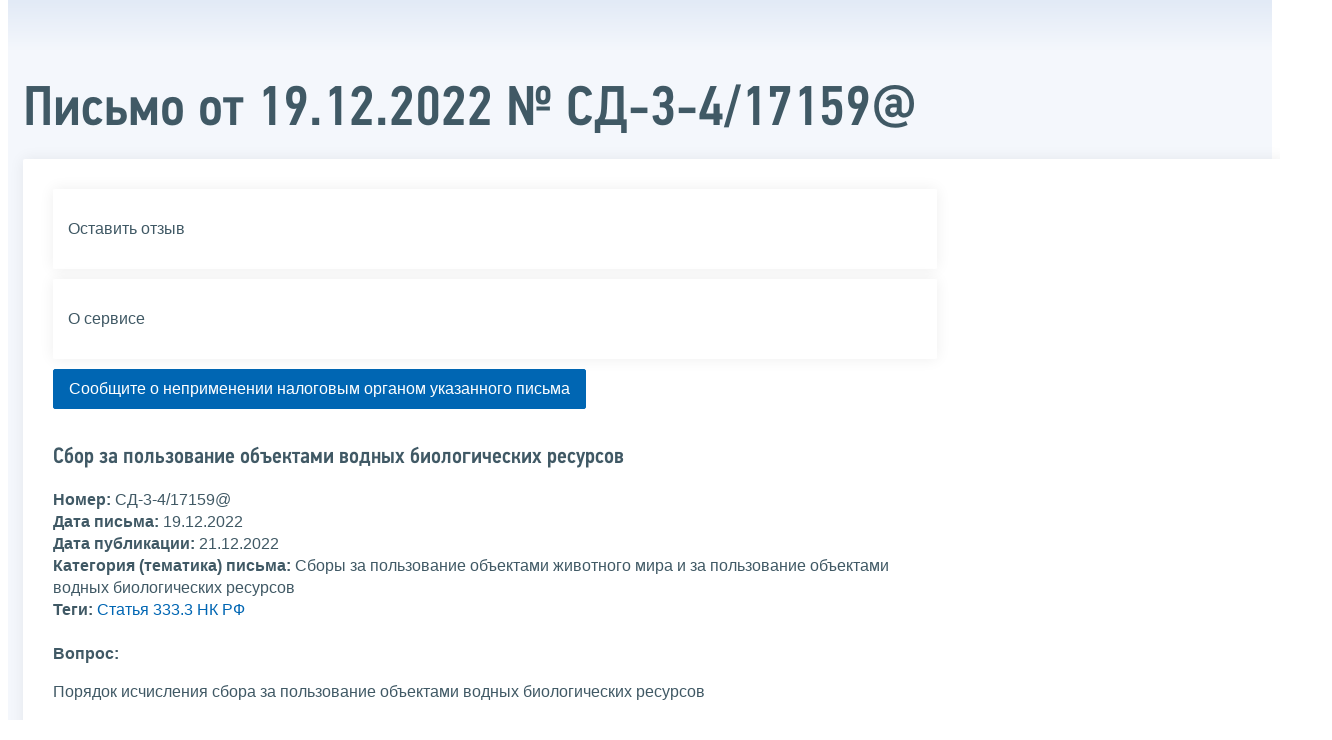

--- FILE ---
content_type: text/html; charset=utf-8
request_url: https://www.nalog.gov.ru/rn40/taxation/taxes/vbo/12971701/print/
body_size: 14688
content:


<!DOCTYPE html >
<html id="ctl00_MainHtml" lang="ru">
<head id="Head">
	<title>Сбор за пользование объектами водных биологических ресурсов |  ФНС России  | 40 Калужская область</title>
	<!-- META -->
	<meta charset="utf-8" />
	<meta content="width=device-width, initial-scale=1" name="viewport" />
	<meta name='description' content='Сбор за пользование объектами водных биологических ресурсов |  ФНС России  | 40 Калужская область' />
	<meta name='keywords' content='' />
	<meta name='designer' content='3209' />
	<meta name='category' content='14' />
	<meta name="yandex-verification" content="5eaacddeb71d2202" />
	<meta name="yandex-verification" content="a23d24abb844d62a" />

	

<!-- Main Icon -->
<link rel="shortcut icon" href="/css/ul2018/img/favicon.ico">

<!-- Global CSS -->
<link rel="stylesheet" type="text/css" href="https://data.nalog.ru/css/ul2018/vendor/slick.css?ver=2.0.0.19156">
<link rel="stylesheet" type="text/css" href="https://data.nalog.ru/css/ul2018/vendor/mediaelementplayer.min.css">
<link rel="stylesheet" type="text/css" href="https://data.nalog.ru/css/ul2018/vendor/jquery.formstyler.css?ver=2.0.0.19156">
<link rel="stylesheet" type="text/css" href="https://data.nalog.ru/css/ul2018/vendor/select2.min.css?ver=2.0.0.19156">
<link rel="stylesheet" type="text/css" href="https://data.nalog.ru/css/ul2018/vendor/magnific-popup.css?ver=2.0.0.19156">
<link rel="stylesheet" type="text/css" href="https://data.nalog.ru/css/ul2018/vendor/responsiveslides/responsiveslides.css?ver=2.0.0.19156">
<link rel="stylesheet" type="text/css" href="https://data.nalog.ru/css/ul2018/vendor/responsiveslides/themes.css?ver=2.0.0.19156">
<link rel="stylesheet" type="text/css" href="https://data.nalog.ru/css/ul2018/reset.css">
<link rel="stylesheet" type="text/css" href="/css/ul2018/style.css?ver=2.0.0.19156">
<link rel="stylesheet" type="text/css" href="https://data.nalog.ru/css/ul2018/style_me.css?ver=2.0.0.19156">
<link rel="stylesheet" type="text/css" href="https://data.nalog.ru/css/ul2018/media.css?ver=2.0.0.19156">
<link rel="stylesheet" type="text/css" href="https://data.nalog.ru/css/ul2018/HM/FNS-Hm.css?ver=2.0.0.19156">
<link rel="stylesheet" type="text/css" href="https://data.nalog.ru/css/ul2018/icon/style.css">
<link rel="stylesheet" type="text/css" href="https://data.nalog.ru/css/ul2018/vendor/tooltipster.bundle.css">
<link rel="stylesheet" type="text/css" href="https://data.nalog.ru/css/ul2018/vendor/datatables.min.css">
<link rel="stylesheet" type="text/css" href="https://data.nalog.ru/css/ul2018/version.css?ver=2.0.0.19156">


<link rel="stylesheet" type="text/css" href="https://data.nalog.ru/css/ul2018/vendor/ion.rangeSlider.css">
<link rel="stylesheet" type="text/css" href="https://data.nalog.ru/css/ul2018/vendor/ui.dynatree.css">
<!-- datepicker -->
<link rel="stylesheet" type="text/css" href="https://data.nalog.ru/css/ul2018/vendor/bootstrap-datetimepicker.min.css?ver=2.0.0.19156">
<link rel="stylesheet" type="text/css" href="https://data.nalog.ru/css/ul2018/vendor/bootstrap-icon.css?ver=2.0.0.19156">

<!-- Глобальные переменные JavaScript. Здесь не должно быть никакх функций. Все функции в /js/ul2018/script.js и /js/ul2018/script_me.js -->
<script>
	var ZoneID = "3249";
	var ZoneAlias = "rn40";
	var AssemblyVersion = "2.0.0.19156";
	var SvgFileUrl = "/css/";
</script>




<script src="https://data.nalog.ru/js/ul2018/vendor/jquery-3.1.1.min.js"></script>
<script src="https://data.nalog.ru/js/ul2018/vendor/slick.min.js" defer></script>
<script src="https://data.nalog.ru/js/ul2018/vendor/mediaelement-and-player.min.js" defer></script>
<script src="https://data.nalog.ru/js/ul2018/vendor/mediaelement-and-player.ru.js" defer></script>
<script src="https://data.nalog.ru/js/ul2018/vendor/jquery.formstyler.min.js" defer></script>
<script src="https://data.nalog.ru/js/ul2018/vendor/select2.full.min.js" defer></script>
<script src="https://data.nalog.ru/js/ul2018/vendor/timepan/script.js" defer></script>

<!-- datetimepicker -->
<script src="https://data.nalog.ru/js/ul2018/vendor/moment-with-locales.min.js" defer></script>
<script src="https://data.nalog.ru/js/ul2018/vendor/bootstrap.min.js" defer></script>
<script src="https://data.nalog.ru/js/ul2018/vendor/bootstrap-datetimepicker.min.js" defer></script>

<script src="https://data.nalog.ru/js/ul2018/vendor/jquery.cookie.js"></script>
<script src="https://data.nalog.ru/js/ul2018/vendor/jquery.magnific-popup.min.js" defer></script>
<script src="https://data.nalog.ru/js/ul2018/vendor/jquery.cascade.js" defer></script>
<script src="/js/ul2018/script.js?ver=2.0.0.19156"></script>
<script src="https://data.nalog.ru/js/ul2018/script_me.js?ver=2.0.0.19156" defer></script>


<script src="https://data.nalog.ru/js/ul2018/vendor/tooltipster.bundle.min.js" defer></script>
<script src="https://data.nalog.ru/js/ul2018/vendor/jquery.highlight.js?ver=2.0.0.19156" defer></script>

<script src="https://data.nalog.ru/js/ul2018/vendor/datatables.min.js" defer></script>

<script src="https://data.nalog.ru/js/ul2018/vendor/isotope.pkgd.min.js" defer></script>
<script src="https://data.nalog.ru/js/ul2018/vendor/responsiveslides.js" defer></script>



<script>
	$(document).ready(function ()
	{
		var e = document.createElement('script');
		e.async = true;
		e.setAttribute('src', 'https://chat-bot.nalog.ru/web-chat/chatsite/js/wa-min.js');
		document.body.appendChild(e);
	});
</script>


	<script> var mkgu_widget_param = { au: '10003716308', private_block: 1 };</script>
	<script src="https://vashkontrol.ru/widget/mkgu_widget.js" async></script>

<style>
.popup-widget--show {
  z-index: 2147483647 !important;
}
</style>	

	<script>
        document.addEventListener('DOMContentLoaded', function () {
            let widgetRendered = false;

            document.getElementById('mkgu-widget').addEventListener('click', function (e) {
                e.preventDefault();

                if (!widgetRendered) {
                    // Создаём HTML виджета вручную (как в оригинальном render_html)
                    const widgetHTML = `        
          <div class="popup-widget js-popup-widget">
            <div class="popup-widget__container">
              <button class="popup-widget__btn-close js-btn-close">
                <i class="close-icon"></i>
              </button>
              <div class="popup-widget__cont">
                   <div class="popup-widget__desc">Для того, чтобы оценить услугу, перейдите на сайт Ваш контроль и авторизуйтесь с помощью сервиса госуслуги</div>
                    <a href="${window.mkgu_w.page_url}" target="_blank" rel="nofollow">
                     <button class="popup-widget__btn-go">Перейти на сайт</button>
              </a>
              </div>
             
            </div>
          </div>
          <div class="popup-widget-wrapper js-wrapper"></div>
        `;

                    // Вставляем в начало body
                    document.body.insertAdjacentHTML('afterbegin', widgetHTML);

                    // Находим свежесозданные элементы
                    const popupWidget = document.querySelector('.js-popup-widget');
                    const popupWrapper = document.querySelector('.js-wrapper');
                    const btnClose = document.querySelector('.js-btn-close');

                    // Показываем
                    popupWidget.classList.add('popup-widget--show');
                    popupWrapper.classList.add('popup-widget-wrapper--show');

                    // Обработчики
                    const hidePopup = () => {
                        popupWidget.classList.remove('popup-widget--show');
                        popupWrapper.classList.remove('popup-widget-wrapper--show');
                    };

                    if (btnClose) {
                        btnClose.addEventListener('click', hidePopup);
                    }

                    popupWidget.addEventListener('click', (e) => {
                        if (e.target.classList.contains('js-popup-widget')) {
                            hidePopup();
                        }
                    });

                    window.addEventListener('keydown', (e) => {
                        if (e.key === 'Escape') hidePopup();
                    });

                    widgetRendered = true;
                } else {
                    // Если уже создан — просто показываем
                    const popupWidget = document.querySelector('.js-popup-widget');
                    const popupWrapper = document.querySelector('.js-wrapper');
                    if (popupWidget && popupWrapper) {
                        popupWidget.classList.add('popup-widget--show');
                        popupWrapper.classList.add('popup-widget-wrapper--show');
                    }
                }
            });
        });
    </script>

	<!--
<script>

	_govWidget = {
		cssOrigin: '//gosbar.gosuslugi.ru',
		catalogOrigin: '//gosbar.gosuslugi.ru',

		disableSearch: true,
		cssTheme: 'gray',
		marginTop: 0,
		paddingTop: 0
	}

</script>

		





	<!-- For Print Version -->
	
<meta name="robots" content="noindex, nofollow" />

<style>body {background: none!important}</style>


</head>
<body  onload='window.print();' >




	<div class="totop"></div>
	

<div id="main_div_svg_templates" style="display:none"></div>

<script>
	window.addEventListener("load", function ()
	{
		fetch("/css/ul2018/icon/templates.svg")
			.then((response) => response.text())
			.then((html) =>
			{
				document.getElementById("main_div_svg_templates").innerHTML = html;
			})
			.catch((error) =>
			{
				console.warn(error);
			});
	});
</script>


	<form method="post" action="./" onsubmit="javascript:return WebForm_OnSubmit();" id="MainForm" enctype="multipart/form-data" class="main-form">
<div class="aspNetHidden">
<input type="hidden" name="__EVENTTARGET" id="__EVENTTARGET" value="" />
<input type="hidden" name="__EVENTARGUMENT" id="__EVENTARGUMENT" value="" />
<input type="hidden" name="__VIEWSTATE" id="__VIEWSTATE" value="0A4zbS2Kjy9h1QD6B1BnkoRO2ZrLygHxyScr9pjBjsPW4My6y4+aJn2c4klMfYD7EoJu7w==" />
</div>

<script type="text/javascript">
//<![CDATA[
var theForm = document.forms['MainForm'];
if (!theForm) {
    theForm = document.MainForm;
}
function __doPostBack(eventTarget, eventArgument) {
    if (!theForm.onsubmit || (theForm.onsubmit() != false)) {
        theForm.__EVENTTARGET.value = eventTarget;
        theForm.__EVENTARGUMENT.value = eventArgument;
        theForm.submit();
    }
}
//]]>
</script>


<script src="/WebResource.axd?d=pynGkmcFUV13He1Qd6_TZLpaYqpqUoFKDn4cBlT5cYt0xzGM4gs4r_HAwKgGH8tmNQOZCA2&amp;t=637729728413207958" type="text/javascript"></script>


<script src="/WebResource.axd?d=x2nkrMJGXkMELz33nwnakIXiUOggXozgf13-1XZLCcqR7hmSsoGM1ZKpQfcVSXGXNtmOhdgmNwwzphG6v0qXeCckrWo1&amp;t=637729728413207958" type="text/javascript"></script>
<script type="text/javascript">
//<![CDATA[
function WebForm_OnSubmit() {
if (typeof(ValidatorOnSubmit) == "function" && ValidatorOnSubmit() == false) return false;
return true;
}
//]]>
</script>

<div class="aspNetHidden">

	<input type="hidden" name="__VIEWSTATEGENERATOR" id="__VIEWSTATEGENERATOR" value="112E02C5" />
</div>
		<div class="wrap-all">
			<div class="wrap-content">
				

<div class="wrapper wrapper_blue-light ">
	<div class="page-title  page-title_grad "   >
		<div class="content">
			<h1 id="ctl00_ctl00_ctl00_td_title">Письмо от 19.12.2022 № СД-3-4/17159@ </h1>
		</div>
	</div>
	<div class="content  ">
		
		<div class="page  ">
			<div class="page__bg  page__bg_white ">
				<div id="divSecondPageColumns" class="page-content ">
					<div class="page-content__left mobile-aside hidden">
						
					</div>
					<div class="page-content__center ">
						

<!-- NalogAboutView -->
<style type="text/css">
    .ui-button {
        margin-left: -1px;
    }

    .ui-button-icon-only .ui-button-text {
        padding: 0.35em;
    }

    .ui-autocomplete-input {
        margin: 3px;
        padding: 0.48em 0 0.47em 0.45em;
        width: 500px;
    }

    .gray {
        background: #fbfbfb;
        -webkit-tap-highlight-color: rgba(0,0,0,0);
        -webkit-tap-highlight-color: transparent;
    }

    .mb-2 {
        margin-bottom: 0.5rem;
    }

    .mb-4 {
        margin-bottom: 1rem;
    }

    #userForm {
        padding-top: 20px;
    }
</style>

<div class="div_move_to_right">
    <a href="/rn40/service/opinion/?id=2656" class="link-block">
        <span class="link-block__content">Оставить отзыв
        </span>
    </a>


    <a href="/rn40/about_fts/about_nalog/nalog_c_about/" class="link-block">
        <span class="link-block__content">О сервисе
        </span>
    </a>
</div>

<button id="aFormStep" class="blue_button mb-4">Сообщите о неприменении налоговым органом указанного письма</button>

<span class="item_region" style="display: none">40 Калужская область<br />
</span>

<p class="bigger">Сбор за пользование объектами водных биологических ресурсов</p>

<!-- box -->
<div class="text_block">
    <strong>Номер: </strong>СД-3-4/17159@ <br />
    <strong>Дата письма: </strong>19.12.2022<br />
    <strong>Дата публикации: </strong>21.12.2022<br/>
    
    <strong>Категория (тематика) письма: </strong>Сборы за пользование объектами животного мира и за пользование объектами водных биологических ресурсов<br />
    <strong>Теги: </strong>
    <a target ="_blank" href="http://nalog.garant.ru/fns/nk/23ea44f688a69bc1f16b892b6d10e2b9/">Статья 333.3 НК РФ</a>
    <br/>
    <p style="display: none; color: Red;">
        
    </p>
    <br />
    <strong>Вопрос: </strong><p>Порядок исчисления сбора за пользование объектами водных биологических ресурсов</p><br />
    <br />

    <strong>Ответ: </strong>
    <br />
    <div><div class="download">
<div class="dl_item">
<div><a href="https://www.nalog.gov.ru/html/sites/www.new.nalog.ru/docs/about_fts/sd317159_1912.pdf">Полный текст письма</a><br />
<span class="gray caps file_pdf">pdf (304 KB)</span>
</div>
<div><a href="https://www.nalog.gov.ru/html/sites/www.new.nalog.ru/docs/about_fts/sd317159_1912.pdf" class="blue_button" download="">Загрузить</a></div>
</div>
</div></div>
</div>


<!-- Обращение -->



<script type="text/javascript">

    // Объекты для селектов направления обращения
    var divs = {};
    var cntrs = {};
    var vls = {};
    var vreqs = {};

    // Отрисовываем контролы только при переключении селекта Направление
    function draw_controls() {
        switch (vreqs.direction) {
            // Режим по умолчанию либо ЦА
            case "0":
                // Скрываем блоки контроллов
                divs.hide([divs.$tr_ufns, divs.$tr_ifns, divs.$tr_mi, divs.$tr_mri]);
                // Cбрасываем значения контроллов
                cntrs.reset([cntrs.$ddl_ufns, cntrs.$ddl_ifns, cntrs.$ddl_mi, cntrs.$ddl_mri]);
                // Отключаем валидаторы
                vls.disable([vls.$rfv_ddl_ufns, vls.$rfv_ddl_ifns, vls.$rfv_ddl_mi, vls.$rfv_ddl_mri]);
                break;
            // Режим Территориальный налоговый орган
            case "tno":
                // Показываем блоки контроллов
                divs.show([divs.$tr_ufns]);
                // Скрываем блоки контроллов
                divs.hide([divs.$tr_ifns, divs.$tr_mi, divs.$tr_mri]);
                // Cбрасываем значения контроллов
                cntrs.reset([cntrs.$ddl_ufns, cntrs.$ddl_ifns, cntrs.$ddl_mi, cntrs.$ddl_mri]);
                // Сперва отключаем валидаторы
                vls.disable([vls.$rfv_ddl_ifns, vls.$rfv_ddl_mi, vls.$rfv_ddl_mri]);
                // Включаем валидаторы
                vls.enable([vls.$rfv_ddl_ufns]);
                break;
            // Режим Специализированная инспекция
            case "sifns":
                // Показываем блоки контроллов
                divs.show([divs.$tr_mi]);
                // Скрываем блоки контроллов
                divs.hide([divs.$tr_ufns, divs.$tr_ifns, divs.$tr_mri]);
                // Cбрасываем значения контроллов
                cntrs.reset([cntrs.$ddl_ufns, cntrs.$ddl_ifns, cntrs.$ddl_mi, cntrs.$ddl_mri]);
                // Сперва отключаем валидаторы
                vls.disable([vls.$rfv_ddl_ufns, vls.$rfv_ddl_ifns, vls.$rfv_ddl_mi, vls.$rfv_ddl_mri]);
                // Включаем валидаторы
                vls.enable([vls.$rfv_ddl_mi]);

                // Отображаем все МИ
                cntrs.getList(cntrs.$ddl_mi, 0, 'miall').then((response) => {
                    cntrs.$ddl_mi.append(new Option('--Выберите МИ--', "0", true, true));
                    response.forEach(function (o) {
                        cntrs.$ddl_mi.append(new Option(o.Text, o.Value, false, false));
                    }); // Если инспекций нет, то отображаем МИ ФО

                }, (error) => {
                    cntrs.$ddl_mi.append(new Option('Ошибка загрузки инспекций', "0"));
                });
                break;
            // Режим МРИ
            case "mri":
                // Показываем блоки контроллов
                divs.show([divs.$tr_mri]);
                // Скрываем блоки контроллов
                divs.hide([divs.$tr_ufns, divs.$tr_ifns]);

                // Cбрасываем значения контроллов
                cntrs.reset([cntrs.$ddl_ufns, cntrs.$ddl_ifns]);

                // Сперва отключаем валидаторы
                vls.disable([vls.$rfv_ddl_ufns, vls.$rfv_ddl_ifns]);
                // Включаем валидаторы
                vls.enable([vls.$rfv_ddl_mri]);
                break;
        }
    }

    $(document).ready(function () {
        // Дивы контролов
        divs = {
            $tr_ufns: $("#ctl00_ctl00_ctl01_tr_ufns"),
            $tr_ifns: $("#ctl00_ctl00_ctl01_tr_ifns"),
            $tr_mi: $("#ctl00_ctl00_ctl01_tr_mi"),
            $tr_mri: $("#ctl00_ctl00_ctl01_tr_mri"),

            // Отображает блоки
            show: function ($divs) {
                $divs.forEach(function ($d) {
                    $d.css("display", "block");
                })
            },

            // Скрывает блоки
            hide: function ($divs) {
                $divs.forEach(function ($d) {
                    $d.css("display", "none");
                })
            }
        };

        // Контролы селекты
        cntrs = {
            $ddl_Direction: $("#ctl00_ctl00_ctl01_ddl_Direction"),
            $ddl_ufns: $("#ctl00_ctl00_ctl01_ddl_ufns"),
            $ddl_ifns: $("#ctl00_ctl00_ctl01_ddl_ifns"),
            $ddl_mi: $("#ctl00_ctl00_ctl01_ddl_mi"),
            $ddl_mri: $("#ctl00_ctl00_ctl01_ddl_mri"),

            // Устанавливает значение контроллу
            setVal: function setVal($controller, val) {
                var userChange = arguments.length > 2 && arguments[2] !== undefined ? arguments[2] : false;
                if (!userChange) $controller.val(val ? val : "0").trigger('change.select2'); else $controller.val(val ? val : "0").trigger('change');
            },

            // Позволяет сбросить нужные контроллы
            reset: function reset(controllers) {
                var options = arguments.length > 1 && arguments[1] !== undefined ? arguments[1] : false;
                controllers.forEach(function ($c) {
                    if (!options) $c.val("0").trigger('change.select2'); else {
                        $c.val(null).trigger('change.select2');
                        $c.empty().trigger("change.select2");
                    }
                    var n = $c[0].name.search("_");
                    vreqs[$c[0].name.substring(n + 1)] = null;
                });
            },

            // Получает текст выбранного значения
            getText: function ($controller) {
                return $controller.select2('data')[0].text;
            },

            // Получает список
            getList: function getList($controller) {
                var $param = arguments.length > 1 && arguments[1] !== undefined ? arguments[1] : null;
                var $type = arguments.length > 2 && arguments[2] !== undefined ? arguments[2] : null;
                $controller.empty().trigger("change.select2");
                return $.ajax({
                    url: "/AppealFTS_ListJSON.js",
                    data: {
                        type: $type,
                        val: $param
                    },
                    type: "POST",
                    dataType: "json"
                });
            }
        };

        // Валидаторы селектов
        vls = {
            $rfv_ddl_Direction: { obj: $("#ctl00_ctl00_ctl01_rfv_ddl_Direction"), _enabled: false },
            $rfv_ddl_ufns: { obj: $("#ctl00_ctl00_ctl01_rfv_ddl_ufns"), _enabled: false },
            $rfv_ddl_ifns: { obj: $("#ctl00_ctl00_ctl01_rfv_ddl_ifns"), _enabled: false },
            $rfv_ddl_mi: { obj: $("#ctl00_ctl00_ctl01_rfv_ddl_mi"), _enabled: false },          
            $rfv_ddl_mri: { obj: $("#ctl00_ctl00_ctl01_rfv_ddl_mri"), _enabled: false },

            enable: function (validators) {
                validators.forEach(function ($v) {
                    ValidatorEnable($v.obj[0], true);
                    $v._enabled = true;
                    $v.obj.hide();
                });
            },

            disable: function (validators) {
                validators.forEach(function ($v) {
                    ValidatorEnable($v.obj[0], false);
                    $v._enabled = false;
                });
            },

            // Показывает валидаторы (полезно в случае когда валидатор был только проинициализирован и он сразу показывает сообщение об ошибке - что не всегда нужно)
            show: function () {
                if (this.$rfv_ddl_Direction._enabled) this.$rfv_ddl_Direction.obj.show();
                if (this.$rfv_ddl_ufns._enabled) this.$rfv_ddl_ufns.obj.show();
                if (this.$rfv_ddl_ifns._enabled) this.$rfv_ddl_ifns.obj.show();
                if (this.$rfv_ddl_mi._enabled) this.$rfv_ddl_mi.obj.show();   
                if (this.$rfv_ddl_mri._enabled) this.$rfv_ddl_mri.obj.show();
            }
        };

        // Переменные идентификаторы селектов в том числе и из POST
        vreqs = {
            direction: 0,
            ufns: null,
            ifns: null,
            mi: null,            
            mri: null,

            // Возвращает true если значение содержится в массиве значений
            is: function (value, values) {
                return values.includes(value);
            },

            // Если значение пустое
            empty: function (value) {
                return value == null || value == "0";
            }
        };

        // Изменение цели обращения (ЦА или УФНС)
        cntrs.$ddl_Direction.on('change', function () {
            // Значение переключателя (ufns, ca)
            vreqs.direction = this.value;
            draw_controls();
        });

        // Выбор УФНС
        cntrs.$ddl_ufns.on('change', function () {
            vreqs.ufns = this.value;
            // Снимаем выделение УФНС красненьким
            cntrs.$ddl_ufns.next().css("border-color", "");
            if (vreqs.direction === 'tno') {
                // Если МИ по ЦОД или еще что в этом духе скрываем селект ифнс
                if (vreqs.is(vreqs.ufns, ["1230"])) {
                    // Сбрасываем контролл с удалением опций
                    cntrs.reset([cntrs.$ddl_ifns], true);
                    vls.disable([vls.$rfv_ddl_ifns]);

                    divs.hide([divs.$tr_ifns]);
                }
                else {
                    // Получаем список ифнс
                    "use strict";
                    cntrs.getList(cntrs.$ddl_ifns, vreqs.ufns).then(function (response) {
                        cntrs.$ddl_ifns.append(new Option('--Выберите инспекцию при необходимости--', "0", true, true));
                        response.forEach(function (o) {
                            cntrs.$ddl_ifns.append(new Option(o.Text, o.Value, false, false));
                        }); // Если инспекций нет, то отображаем МИ ФО

                        if (response.length == 0) {
                            // Сбрасываем контролл с удалением опций
                            cntrs.reset([cntrs.$ddl_ifns], true);
                            vls.disable([vls.$rfv_ddl_ifns]);
                            divs.hide([divs.$tr_ifns]);

                            // Если нет инспекций, то тогда отображаем МИ ФО
                            //cntrs.getList(cntrs.$ddl_mi, 0, 'mifo').then((response) => {
                            //    divs.show([divs.$tr_mi]);
                            //    divs.hide([divs.$tr_ifns]);
                            //    cntrs.reset([cntrs.$ddl_ifns], true);
                            //    vls.disable([vls.$rfv_ddl_ifns, vls.$rfv_ddl_mi]);

                            //    cntrs.$ddl_mi.append(new Option('--Выберите МИ--', "0", true, true));
                            //    response.forEach(function (o) {
                            //        cntrs.$ddl_mi.append(new Option(o.Text, o.Value, false, false));
                            //    }); // Если инспекций нет, то отображаем МИ ФО

                            //}, (error) => {
                            //    cntrs.$ddl_mi.append(new Option('Ошибка загрузки инспекций', "0"));
                            //});
                            //divs.show([divs.$tr_mi]);
                            //vls.enable([vls.$rfv_ddl_mi]);

                            console.warn("Список инспекций пустой");
                        }
                        else {
                            // показываем селект с инспекциями
                            divs.show([divs.$tr_ifns]);
                            divs.hide([divs.$tr_mi]);
                            cntrs.reset([cntrs.$ddl_mi], true);
                            vls.disable([vls.$rfv_ddl_mi]);
                            // включаем валидатор селекта
                            //vls.enable([vls.$rfv_ddl_ifns]);
                        }
                    }, function (error) {
                        cntrs.$ddl_ifns.append(new Option('Ошибка загрузки инспекций', "0"));
                    });
                }
            }
            else if (vreqs.direction === 'sifns')
            {
                // Сбрасываем контролл с удалением опций
                cntrs.reset([cntrs.$ddl_ifns], true);
                vls.disable([vls.$rfv_ddl_ifns]);

                divs.hide([divs.$tr_ifns]);

            }
        });

        // Выбор ИФНС
        cntrs.$ddl_ifns.on('change', function () {
            vreqs.ifns = this.value;
        });

        // Выбор МИ ФО
        cntrs.$ddl_mi.on('change', function () {
            vreqs.mi = this.value;

            // Скрываем список МРИ
            divs.hide([divs.$tr_mri]);
            cntrs.reset([cntrs.$ddl_mri], true);
            vls.disable([vls.$rfv_ddl_mri]);

            // Получаем все МРИ
            cntrs.getList(cntrs.$ddl_mri, vreqs.mi, 'mri').then((response) => {
                if (response.length === 0) return;

                // Показываем список МРИ
                divs.show([divs.$tr_mri]);
                cntrs.reset([cntrs.$ddl_mri], true);
                //vls.enable([vls.$rfv_ddl_mri]);

                cntrs.$ddl_mri.append(new Option('--Выберите МРИ при необходимости--', "0", true, true));
                response.forEach(function (o) {
                    cntrs.$ddl_mri.append(new Option(o.Text, o.Value, false, false));
                }); // Если инспекций нет, то отображаем МИ ФО

            }, (error) => {
                cntrs.$ddl_mri.append(new Option('Ошибка загрузки инспекций', "0"));
            });
        });

        // Выбор МРИ
        cntrs.$ddl_mri.on('change', function () {
            vreqs.mri = this.value;
        });

        $('#aFormStep').click((e) => {
            e.preventDefault();
            $('#popup_warn_a').click();
        });

        $('#popupContinue').click((e) => {
            $('#dUserForm').show();
            $('#aFormStep').hide();
            // Ставим инспекцию по умолчанию если не PostBack
            
		        cntrs.setVal(cntrs.$ddl_Direction, "0", true);
            

            $.magnificPopup.close();
            $([document.documentElement, document.body]).animate({
                scrollTop: $("#ctl00_ctl00_ctl01_pnlMain").offset().top - 100
            }, 300);
        });

        $('#popupCaptchaContinue').click((e) => {
            $.magnificPopup.close();
            $([document.documentElement, document.body]).animate({
                scrollTop: $("#ctl00_ctl00_ctl01_pnlMain").offset().top - 100
            }, 300);
            $('#ctl00_ctl00_ctl01_btSend').prop("disabled", false);
        });

        $('#popupCommonErrorContinue').click((e) => {
            $.magnificPopup.close();
            $([document.documentElement, document.body]).animate({
                scrollTop: $("#ctl00_ctl00_ctl01_pnlMain").offset().top - 100
            }, 300);
            $('#ctl00_ctl00_ctl01_btSend').prop("disabled", false);
        });

        $('#popupSuccessContinue').click((e) => {
            $.magnificPopup.close();
        });

        $('#ctl00_ctl00_ctl01_rrnovpp101Date').on("dp.change", (e) => {
            ValidatorValidate($('#ctl00_ctl00_ctl01_rrnovpp101Date_required')[0]);
        });

        $('#ctl00_ctl00_ctl01_rjnrnyoppDate').on("dp.change", (e) => {
        });


        $(theForm).on("submit", function (e) {
            e.preventDefault();

            const formData = new FormData(theForm);
            formData.append("type", "dt_nalog_about_one_send");
            formData.append("zone", '3209');
            formData.append("doc_id", '12971701');
            formData.append("rub_id", '592102');

            if (!Page_IsValid) return;

            $('#ctl00_ctl00_ctl01_btSend').prop("disabled", true);

            $.ajax(
                {
                    url: "/Ajax.html",
                    data: formData,
                    processData: false,
                    contentType: false,
                    type: "POST",
                    dataType: "json",
                    // Если отправка прошла успешно			
                    success: function (result, success) {
                        // Сообщаем об ошибке на экран
                        if (!result.Success) {
                            var cause = "";
                            switch (result.Result) {
                                case "WrongCaptcha":
                                    $('#popup_captcha_error_a').click();
                                    break;
                                default:
                                    $('#popup_common_error_a').click();
                                    break;
                            }
                        }
                        else {
                            $('#ctl00_ctl00_ctl01_pnlMain').hide();
                            $('#popup_success_a').click();
                        }
                    },
                    // Если получение данных кончилась ошибкой
                    error: function (result, success) {
                        $('#popup_common_error_a').click();
                    }
                });

            return false;
        });

        
    });

</script>

<div id="ctl00_ctl00_ctl01_pnlMain" class="text_block">
	

    <div id="dUserForm" style="display: none;">
        <h3>Сообщение о неприменении налоговыми органом письма ФНС России, обязательного для применения</h3>
        <div class="gray mb-2">
            <div class="row">
                <div class="col col_25">Дата письма:</div>
                <div class="col col_75">
                    19.12.2022
                </div>
            </div>
            <div class="row">
                <div class="col col_25">Номер:</div>
                <div class="col col_75">
                    СД-3-4/17159@ 
                </div>
            </div>
            <div class="row">
                <div class="col col_25">Категория (тематика) письма:</div>
                <div class="col col_75">
                    Сборы за пользование объектами животного мира и за пользование объектами водных биологических ресурсов
                </div>
            </div>
            <div class="row">
                <div class="col col_25">Теги:</div>
                <div class="col col_75">
                    <a target ="_blank" href="http://nalog.garant.ru/fns/nk/23ea44f688a69bc1f16b892b6d10e2b9/">Статья 333.3 НК РФ</a>
                </div>
            </div>
            <div class="row">
                <div class="col col_25">Вопрос:</div>
                <div class="col col_75">
                    <p>Порядок исчисления сбора за пользование объектами водных биологических ресурсов</p>
                </div>
            </div>
        </div>

        <div class="row mb-2">
            <div class="col">Налоговый орган, которым не применено письмо ФНС России<span style="color: red"> *</span>:</div>
        </div>

        <div class="row mb-2">
            <div class="col col_100 mb-2">
                <select name="ctl00$ctl00$ctl01$ddl_Direction" id="ctl00_ctl00_ctl01_ddl_Direction" class="select2-hidden-accessible HM-DropDown">
		<option selected="selected" value="0">--Выберите направление--</option>
		<option value="tno">Территориальный налоговый орган</option>
		<option value="sifns">Специализированная инспекция (межрегиональная)</option>

	</select>

                <span id="ctl00_ctl00_ctl01_rfv_ddl_Direction" class="validator_lable" style="display:none;">необходимо выбрать</span>
            </div>

            <div id="ctl00_ctl00_ctl01_tr_ufns" class="col col_100 mb-2">
                <select name="ctl00$ctl00$ctl01$ddl_ufns" id="ctl00_ctl00_ctl01_ddl_ufns" class="select2-hidden-accessible ">
		<option value="0">--Выберите УФНС--</option>
		<option value="1">01 - Республика Адыгея (Адыгея)</option>
		<option value="5">02 - Республика Башкортостан</option>
		<option value="32">03 - Республика Бурятия</option>
		<option value="42">04 - Республика Алтай</option>
		<option value="47">05 - Республика Дагестан</option>
		<option value="68">06 - Республика Ингушетия</option>
		<option value="1310">Управление Федеральной налоговой службы по Республике Ингушетия</option>
		<option value="72">07 - Кабардино-Балкарская Республика</option>
		<option value="78">08 - Республика Калмыкия</option>
		<option value="84">09 - Карачаево-Черкесская Республика</option>
		<option value="90">10 - Республика Карелия</option>
		<option value="97">11 - Республика Коми</option>
		<option value="110">12 - Республика Марий Эл</option>
		<option value="117">13 - Республика Мордовия</option>
		<option value="127">14 - Республика Саха (Якутия)</option>
		<option value="145">15 - Республика Северная Осетия - Алания</option>
		<option value="151">16 - Республика Татарстан (Татарстан)</option>
		<option value="174">17 - Республика Тыва</option>
		<option value="179">18 - Удмуртская Республика</option>
		<option value="189">19 - Республика Хакасия</option>
		<option value="193">20 - Чеченская Республика</option>
		<option value="199">21 - Чувашская Республика – Чувашия</option>
		<option value="210">22 - Алтайский край</option>
		<option value="229">23 - Краснодарский край</option>
		<option value="262">24 - Красноярский край</option>
		<option value="294">25 - Приморский край</option>
		<option value="313">26 - Ставропольский край</option>
		<option value="331">27 - Хабаровский край</option>
		<option value="344">28 - Амурская область</option>
		<option value="352">29 - Архангельская область</option>
		<option value="364">30 - Астраханская область</option>
		<option value="372">31 - Белгородская область</option>
		<option value="382">32 - Брянская область</option>
		<option value="394">33 - Владимирская область</option>
		<option value="409">34 - Волгоградская область</option>
		<option value="424">35 - Вологодская область</option>
		<option value="435">36 - Воронежская область</option>
		<option value="454">37 - Ивановская область</option>
		<option value="463">38 - Иркутская область</option>
		<option value="481">39 - Калининградская область</option>
		<option selected="selected" value="488">40 - Калужская область</option>
		<option value="498">41 - Камчатский край</option>
		<option value="502">42 - Кемеровская область</option>
		<option value="527">43 - Кировская область</option>
		<option value="542">44 - Костромская область</option>
		<option value="553">45 - Курганская область</option>
		<option value="562">46 - Курская область</option>
		<option value="573">47 - Ленинградская область</option>
		<option value="590">48 - Липецкая область</option>
		<option value="602">49 - Магаданская область</option>
		<option value="606">50 - Московская область</option>
		<option value="648">51 - Мурманская область</option>
		<option value="659">52 - Нижегородская область</option>
		<option value="685">53 - Новгородская область</option>
		<option value="692">54 - Новосибирская область</option>
		<option value="713">55 - Омская область</option>
		<option value="735">56 - Оренбургская область</option>
		<option value="752">57 - Орловская область</option>
		<option value="762">58 - Пензенская область</option>
		<option value="774">59 - Пермский край</option>
		<option value="798">60 - Псковская область</option>
		<option value="805">61 - Ростовская область</option>
		<option value="850">62 - Рязанская область</option>
		<option value="861">63 - Самарская область</option>
		<option value="883">64 - Саратовская область</option>
		<option value="902">65 - Сахалинская область</option>
		<option value="914">66 - Свердловская область</option>
		<option value="951">67 - Смоленская область</option>
		<option value="963">68 - Тамбовская область</option>
		<option value="973">69 - Тверская область</option>
		<option value="985">70 - Томская область</option>
		<option value="995">71 - Тульская область</option>
		<option value="1011">72 - Тюменская область</option>
		<option value="1026">73 - Ульяновская область</option>
		<option value="1039">74 - Челябинская область</option>
		<option value="1064">75 -  Забайкальский край </option>
		<option value="1074">76 - Ярославская область</option>
		<option value="1085">77 - Г. Москва</option>
		<option value="1126">78 - Г. Санкт-Петербург</option>
		<option value="1155">79 - Еврейская автономная область</option>
		<option value="1158">86 - Ханты-Мансийский автономный округ - Югра</option>
		<option value="1175">87 - Чукотский автономный округ</option>
		<option value="1178">89 - Ямало-Ненецкий автономный округ</option>
		<option value="1375">90 - Запорожская область</option>
		<option value="1254">91 - Республика Крым</option>
		<option value="1255">92 - город Севастополь</option>
		<option value="1377">93 - Донецкая Народная Республика</option>
		<option value="1376">94 - Луганская Народная Республика</option>
		<option value="1374">95 - Херсонская область</option>

	</select>
                <span id="ctl00_ctl00_ctl01_rfv_ddl_ufns" class="validator_lable" style="display:none;">необходимо выбрать</span>
            </div>

            <div id="ctl00_ctl00_ctl01_tr_ifns" class="col col_100 mb-2">
                <select name="ctl00$ctl00$ctl01$ddl_ifns" id="ctl00_ctl00_ctl01_ddl_ifns" class="select2-hidden-accessible ">

	</select>
                <span id="ctl00_ctl00_ctl01_rfv_ddl_ifns" class="validator_lable" style="display:none;">необходимо выбрать</span>
            </div>

            <div id="ctl00_ctl00_ctl01_tr_mi" class="col col_100 mb-2">
                <select name="ctl00$ctl00$ctl01$ddl_mi" id="ctl00_ctl00_ctl01_ddl_mi" class="select2-hidden-accessible ">

	</select>
                <span id="ctl00_ctl00_ctl01_rfv_ddl_mi" class="validator_lable" style="display:none;">необходимо выбрать</span>
            </div>

            <div id="ctl00_ctl00_ctl01_tr_mri" class="col col_100 mb-2">
                <select name="ctl00$ctl00$ctl01$ddl_mri" id="ctl00_ctl00_ctl01_ddl_mri" class="select2-hidden-accessible ">

	</select>
                <span id="ctl00_ctl00_ctl01_rfv_ddl_mri" class="validator_lable" style="display:none;">необходимо выбрать</span>
            </div>
        </div>

        <div class="row mb-2">
            <div class="col col_100"><i>Примечание: "В поле указывается название налогового органа, вынесшего решение, в котором не учтено письмо ФНС России, обязательное для применения"</i></div>
        </div>

        <div class="row mb-2">
            <div class="col col_100">Вид документа, в котором не учтено письмо ФНС России, обязательное для применения<span style="color: red"> *</span>:</div>
        </div>

        <div class="row mb-2">
            <div class="col col_100">
                <select name="ctl00$ctl00$ctl01$vrnyp" id="ctl00_ctl00_ctl01_vrnyp" class="select_size100p" style="width:50px;">
		<option value="0">- выберите -</option>
		<option value="1">Акт налоговой проверки (КНП)</option>
		<option value="2">Акт налоговой проверки (ВНП)</option>
		<option value="3">Акт, вынесенный в порядке, предусмотренном ст. 101.4 НК РФ</option>
		<option value="4">Решение по результатам ВНП</option>
		<option value="5">Решение по результатам КНП</option>
		<option value="6">Решение, вынесенное в порядке, предусмотренном ст. 101.4 НК РФ</option>
		<option value="7">Решение по жалобе (апелляционной жалобе)</option>
		<option value="8">Решение о возмещении (отказе в возмещении), отмене возмещения налога</option>
		<option value="9">Решение о взыскании</option>
		<option value="10">Решение о приостановлении операций по расчетным счетам</option>
		<option value="11">Решение о зачете (возврате), отказе в зачете (возврате)</option>
		<option value="12">Требование об уплате налога, сбора, пени, штрафа, процентов</option>
		<option value="13">Иные ненормативные правовые акты, действия (бездействие) налоговых органов</option>

	</select>
                <span id="ctl00_ctl00_ctl01_vrnyp_required" class="validator_lable" style="display:none;">необходимо выбрать</span>
            </div>
        </div>

        <div class="row mb-2">
            <div class="col col_100">Реквизиты документа налогового органа, в котором не учтено письмо ФНС России, обязательное для применения:<span style="color: red"> *</span>:</div>
        </div>

        <div class="row mb-2">
            <div class="col col_25">Дата документа:</div>
            <div class="col col_60">
                <input name="ctl00$ctl00$ctl01$rrnovpp101Date" type="text" maxlength="200" id="ctl00_ctl00_ctl01_rrnovpp101Date" class="inputbox input_size100p js-datepicker" />
                <span id="ctl00_ctl00_ctl01_rrnovpp101Date_required" class="validator_lable" style="display:none;">необходимо заполнить</span>
            </div>
        </div>

        <div class="row mb-2">
            <div class="col col_25">Номер документа:</div>
            <div class="col col_60">
                <input name="ctl00$ctl00$ctl01$rrnovpp101Number" type="text" maxlength="10" id="ctl00_ctl00_ctl01_rrnovpp101Number" class="inputbox input_size100p" />
                <span id="ctl00_ctl00_ctl01_rrnovpp101Number_required" class="validator_lable" style="display:none;">необходимо заполнить</span>
            </div>
        </div>

        <div id="rjnrnyopp_caption" class="row mb-2">
            <div class="col col_100">Реквизиты жалобы/апелляционной жалобы налогоплательщика на документ, в котором не учтено обязательное для применения письмо ФНС России:</div>
        </div>

        <div id="rjnrnyoppDate_caption" class="row mb-2">
            <div class="col col_25">Дата жалобы:</div>
            <div class="col col_60">
                <input name="ctl00$ctl00$ctl01$rjnrnyoppDate" type="text" maxlength="200" id="ctl00_ctl00_ctl01_rjnrnyoppDate" class="inputbox input_size100p js-datepicker" />
                <span id="ctl00_ctl00_ctl01_rjnrnyoppDate_required" class="validator_lable" style="display:none;">необходимо заполнить</span>
            </div>
        </div>

        <div id="rjnrnyoppNumber_caption" class="row mb-2">
            <div class="col col_25">Номер жалобы:</div>
            <div class="col col_60">
                <input name="ctl00$ctl00$ctl01$rjnrnyoppNumber" type="text" maxlength="10" id="ctl00_ctl00_ctl01_rjnrnyoppNumber" class="inputbox input_size100p" />
                <span id="ctl00_ctl00_ctl01_rjnrnyoppNumber_required" class="validator_lable" style="display:none;">необходимо заполнить</span>
            </div>
        </div>
        <div class="row mb-2">
            <div class="col col_60">
                ИНН ФЛ/ЮЛ, в отношении которого вынесен документ<span style="color: red"> *</span>:
            </div>
        </div>
        <div class="row mb-2">
            <div class="col col_25">&nbsp;</div>
            <div class="col col_60">
                <input name="ctl00$ctl00$ctl01$inn" type="text" maxlength="12" id="ctl00_ctl00_ctl01_inn" class="inputbox input_size100p" />
                <span id="ctl00_ctl00_ctl01_inn_rev" class="validator_lable" style="display:none;">Введите корректный ИНН</span>
                 <span id="ctl00_ctl00_ctl01_rfv_inn" class="validator_lable" style="display:none;">необходимо заполнить</span>
            </div>
        </div>
        <br/>
        <div style="border-top: 1px solid #ccc;">
	        <span style="color: red;">*</span> - поля обязательные для заполнения
        </div>
        <br/>
        <div class="row mb-2">
            <div class="col col_100">
                <input type="submit" name="ctl00$ctl00$ctl01$btSend" value="Отправить" onclick="javascript:WebForm_DoPostBackWithOptions(new WebForm_PostBackOptions(&quot;ctl00$ctl00$ctl01$btSend&quot;, &quot;&quot;, true, &quot;FeedBack&quot;, &quot;&quot;, false, false))" id="ctl00_ctl00_ctl01_btSend" class="blue_button" />
            </div>
        </div>
    </div>

</div>



<a href="#popup_warn" class="js-popup" style="display: none" id="popup_warn_a"></a>
<div class="popup mfp-hide" id="popup_warn">
    <h2 class="blue">Внимание!</h2>
    <p style="text-align:justify;">
        ФНС России обращает внимание пользователей на то, что направленные вами сведения о неприменении налоговым органом письма, размещенного на сайте, <strong>не является:<br/>
    - обращением</strong> по смыслу, придаваемому этому понятию Федеральным законом Российской Федерации от 26.05.2006 № 59-ФЗ, а также Административным регламентом, утвержденным приказом ФНС России от 08.07.2019 № ММВ-7-19/343@;<br/>
    <strong>- жалобой (апелляционной жалобой)</strong> по смыслу, придаваемому этому понятию статьями 138-140 НК РФ, а также Федеральными законами от 08.08.2001 № 129-ФЗ, от 27.07.2010 № 210-ФЗ, от 26.12.2008 № 294-ФЗ, от 31.07.2020 № 248-ФЗ, КоАП РФ.
    </p>
    <p style="text-align: center;">Данная информация будет использована Федеральной налоговой службой в целях повышения качества налогового администрирования и сокращения количества налоговых споров.</p>
    <p style="text-align: center;">Если Вы хотите подать жалобу и (или) обращение, с порядком подачи жалоб и (или) обращений можно ознакомиться через сервис <a href="/rn40/service/obr_fts/other/">«Обратиться в ФНС России»</a></p>
    <div class="form__buttons" style="padding-top: 20px;">
        <button class="blue_button" type="button" id="popupContinue">Продолжить</button>
    </div>
</div>
<a href="#popup_captcha_error" class="js-popup" style="display: none" id="popup_captcha_error_a"></a>
<div class="popup mfp-hide" id="popup_captcha_error">
    <h2 class="blue">Ошибка!</h2>
    <p class="validator_lable">
        Проверка робота не пройдена!<br />
        Попробуйте отправить еще раз.
    </p>
    <div class="form__buttons" style="padding-top: 20px;">
        <button class="blue_button" type="button" id="popupCaptchaContinue">Продолжить</button>
    </div>
</div>
<a href="#popup_common_error" class="js-popup" style="display: none" id="popup_common_error_a"></a>
<div class="popup mfp-hide" id="popup_common_error">
    <h2 class="blue">Ошибка!</h2>
    <p class="validator_lable">Произошла непредвиденная ошибка.</p>
    <div class="form__buttons" style="padding-top: 20px;">
        <button class="blue_button" type="button" id="popupCommonErrorContinue">Закрыть</button>
    </div>
</div>
<a href="#popup_success" class="js-popup" style="display: none" id="popup_success_a"></a>
<div class="popup mfp-hide" id="popup_success">
    <h2 class="blue">Ваше сообщение отправлено!</h2>
    <p style="text-align:justify;">
        ФНС России обращает внимание пользователей на то, что направленные вами сведения о неприменении налоговым органом письма, размещенного на сайте, <strong>не является:<br/>
    - обращением</strong> по смыслу, придаваемому этому понятию Федеральным законом Российской Федерации от 26.05.2006 № 59-ФЗ, а также Административным регламентом, утвержденным приказом ФНС России от 08.07.2019 № ММВ-7-19/343@;<br/>
    <strong>- жалобой (апелляционной жалобой)</strong> по смыслу, придаваемому этому понятию статьями 138-140 НК РФ, а также Федеральными законами от 08.08.2001 № 129-ФЗ, от 27.07.2010 № 210-ФЗ, от 26.12.2008 № 294-ФЗ, от 31.07.2020 № 248-ФЗ, КоАП РФ.
    </p>
    <p style="text-align: center;">Данная информация будет использована Федеральной налоговой службой в целях повышения качества налогового администрирования и сокращения количества налоговых споров.</p>
    <p style="text-align: center;">Если Вы хотите подать жалобу и (или) обращение, с порядком подачи жалоб и (или) обращений можно ознакомиться через сервис <a href="/rn40/service/obr_fts/other/">«Обратиться в ФНС России»</a></p>
    <div class="form__buttons" style="padding-top: 20px;">
        <button class="blue_button" type="button" id="popupSuccessContinue">Закрыть</button>
    </div>
</div>
<!-- /NalogAboutView -->




					</div>
					<div class="page-content__right">
						
					</div>
				</div>
			</div>
		</div>
	</div>
</div>


			</div>
			<!-- /wrap-content -->
			<div class="wrap-footer">
				
			</div>
			<!-- /wrap-footer -->
		</div>
		<!-- /wrap-all -->
	
<script type="text/javascript">
//<![CDATA[
var Page_Validators =  new Array(document.getElementById("ctl00_ctl00_ctl01_rfv_ddl_Direction"), document.getElementById("ctl00_ctl00_ctl01_rfv_ddl_ufns"), document.getElementById("ctl00_ctl00_ctl01_rfv_ddl_ifns"), document.getElementById("ctl00_ctl00_ctl01_rfv_ddl_mi"), document.getElementById("ctl00_ctl00_ctl01_rfv_ddl_mri"), document.getElementById("ctl00_ctl00_ctl01_vrnyp_required"), document.getElementById("ctl00_ctl00_ctl01_rrnovpp101Date_required"), document.getElementById("ctl00_ctl00_ctl01_rrnovpp101Number_required"), document.getElementById("ctl00_ctl00_ctl01_rjnrnyoppDate_required"), document.getElementById("ctl00_ctl00_ctl01_rjnrnyoppNumber_required"), document.getElementById("ctl00_ctl00_ctl01_inn_rev"), document.getElementById("ctl00_ctl00_ctl01_rfv_inn"));
//]]>
</script>

<script type="text/javascript">
//<![CDATA[
var ctl00_ctl00_ctl01_rfv_ddl_Direction = document.all ? document.all["ctl00_ctl00_ctl01_rfv_ddl_Direction"] : document.getElementById("ctl00_ctl00_ctl01_rfv_ddl_Direction");
ctl00_ctl00_ctl01_rfv_ddl_Direction.controltovalidate = "ctl00_ctl00_ctl01_ddl_Direction";
ctl00_ctl00_ctl01_rfv_ddl_Direction.focusOnError = "t";
ctl00_ctl00_ctl01_rfv_ddl_Direction.errormessage = "необходимо выбрать";
ctl00_ctl00_ctl01_rfv_ddl_Direction.display = "Dynamic";
ctl00_ctl00_ctl01_rfv_ddl_Direction.validationGroup = "FeedBack";
ctl00_ctl00_ctl01_rfv_ddl_Direction.evaluationfunction = "RequiredFieldValidatorEvaluateIsValid";
ctl00_ctl00_ctl01_rfv_ddl_Direction.initialvalue = "0";
var ctl00_ctl00_ctl01_rfv_ddl_ufns = document.all ? document.all["ctl00_ctl00_ctl01_rfv_ddl_ufns"] : document.getElementById("ctl00_ctl00_ctl01_rfv_ddl_ufns");
ctl00_ctl00_ctl01_rfv_ddl_ufns.controltovalidate = "ctl00_ctl00_ctl01_ddl_ufns";
ctl00_ctl00_ctl01_rfv_ddl_ufns.focusOnError = "t";
ctl00_ctl00_ctl01_rfv_ddl_ufns.errormessage = "необходимо выбрать";
ctl00_ctl00_ctl01_rfv_ddl_ufns.display = "Dynamic";
ctl00_ctl00_ctl01_rfv_ddl_ufns.validationGroup = "FeedBack";
ctl00_ctl00_ctl01_rfv_ddl_ufns.evaluationfunction = "RequiredFieldValidatorEvaluateIsValid";
ctl00_ctl00_ctl01_rfv_ddl_ufns.initialvalue = "0";
var ctl00_ctl00_ctl01_rfv_ddl_ifns = document.all ? document.all["ctl00_ctl00_ctl01_rfv_ddl_ifns"] : document.getElementById("ctl00_ctl00_ctl01_rfv_ddl_ifns");
ctl00_ctl00_ctl01_rfv_ddl_ifns.controltovalidate = "ctl00_ctl00_ctl01_ddl_ifns";
ctl00_ctl00_ctl01_rfv_ddl_ifns.focusOnError = "t";
ctl00_ctl00_ctl01_rfv_ddl_ifns.errormessage = "необходимо выбрать";
ctl00_ctl00_ctl01_rfv_ddl_ifns.display = "Dynamic";
ctl00_ctl00_ctl01_rfv_ddl_ifns.validationGroup = "FeedBack";
ctl00_ctl00_ctl01_rfv_ddl_ifns.evaluationfunction = "RequiredFieldValidatorEvaluateIsValid";
ctl00_ctl00_ctl01_rfv_ddl_ifns.initialvalue = "0";
var ctl00_ctl00_ctl01_rfv_ddl_mi = document.all ? document.all["ctl00_ctl00_ctl01_rfv_ddl_mi"] : document.getElementById("ctl00_ctl00_ctl01_rfv_ddl_mi");
ctl00_ctl00_ctl01_rfv_ddl_mi.controltovalidate = "ctl00_ctl00_ctl01_ddl_mi";
ctl00_ctl00_ctl01_rfv_ddl_mi.focusOnError = "t";
ctl00_ctl00_ctl01_rfv_ddl_mi.errormessage = "необходимо выбрать";
ctl00_ctl00_ctl01_rfv_ddl_mi.display = "Dynamic";
ctl00_ctl00_ctl01_rfv_ddl_mi.validationGroup = "FeedBack";
ctl00_ctl00_ctl01_rfv_ddl_mi.evaluationfunction = "RequiredFieldValidatorEvaluateIsValid";
ctl00_ctl00_ctl01_rfv_ddl_mi.initialvalue = "0";
var ctl00_ctl00_ctl01_rfv_ddl_mri = document.all ? document.all["ctl00_ctl00_ctl01_rfv_ddl_mri"] : document.getElementById("ctl00_ctl00_ctl01_rfv_ddl_mri");
ctl00_ctl00_ctl01_rfv_ddl_mri.controltovalidate = "ctl00_ctl00_ctl01_ddl_mri";
ctl00_ctl00_ctl01_rfv_ddl_mri.focusOnError = "t";
ctl00_ctl00_ctl01_rfv_ddl_mri.errormessage = "необходимо выбрать";
ctl00_ctl00_ctl01_rfv_ddl_mri.display = "Dynamic";
ctl00_ctl00_ctl01_rfv_ddl_mri.validationGroup = "FeedBack";
ctl00_ctl00_ctl01_rfv_ddl_mri.evaluationfunction = "RequiredFieldValidatorEvaluateIsValid";
ctl00_ctl00_ctl01_rfv_ddl_mri.initialvalue = "0";
var ctl00_ctl00_ctl01_vrnyp_required = document.all ? document.all["ctl00_ctl00_ctl01_vrnyp_required"] : document.getElementById("ctl00_ctl00_ctl01_vrnyp_required");
ctl00_ctl00_ctl01_vrnyp_required.controltovalidate = "ctl00_ctl00_ctl01_vrnyp";
ctl00_ctl00_ctl01_vrnyp_required.errormessage = "необходимо выбрать";
ctl00_ctl00_ctl01_vrnyp_required.display = "Dynamic";
ctl00_ctl00_ctl01_vrnyp_required.validationGroup = "FeedBack";
ctl00_ctl00_ctl01_vrnyp_required.evaluationfunction = "RequiredFieldValidatorEvaluateIsValid";
ctl00_ctl00_ctl01_vrnyp_required.initialvalue = "0";
var ctl00_ctl00_ctl01_rrnovpp101Date_required = document.all ? document.all["ctl00_ctl00_ctl01_rrnovpp101Date_required"] : document.getElementById("ctl00_ctl00_ctl01_rrnovpp101Date_required");
ctl00_ctl00_ctl01_rrnovpp101Date_required.controltovalidate = "ctl00_ctl00_ctl01_rrnovpp101Date";
ctl00_ctl00_ctl01_rrnovpp101Date_required.errormessage = "необходимо заполнить";
ctl00_ctl00_ctl01_rrnovpp101Date_required.display = "Dynamic";
ctl00_ctl00_ctl01_rrnovpp101Date_required.validationGroup = "FeedBack";
ctl00_ctl00_ctl01_rrnovpp101Date_required.evaluationfunction = "RequiredFieldValidatorEvaluateIsValid";
ctl00_ctl00_ctl01_rrnovpp101Date_required.initialvalue = "";
var ctl00_ctl00_ctl01_rrnovpp101Number_required = document.all ? document.all["ctl00_ctl00_ctl01_rrnovpp101Number_required"] : document.getElementById("ctl00_ctl00_ctl01_rrnovpp101Number_required");
ctl00_ctl00_ctl01_rrnovpp101Number_required.controltovalidate = "ctl00_ctl00_ctl01_rrnovpp101Number";
ctl00_ctl00_ctl01_rrnovpp101Number_required.errormessage = "необходимо заполнить";
ctl00_ctl00_ctl01_rrnovpp101Number_required.display = "Dynamic";
ctl00_ctl00_ctl01_rrnovpp101Number_required.validationGroup = "FeedBack";
ctl00_ctl00_ctl01_rrnovpp101Number_required.evaluationfunction = "RequiredFieldValidatorEvaluateIsValid";
ctl00_ctl00_ctl01_rrnovpp101Number_required.initialvalue = "";
var ctl00_ctl00_ctl01_rjnrnyoppDate_required = document.all ? document.all["ctl00_ctl00_ctl01_rjnrnyoppDate_required"] : document.getElementById("ctl00_ctl00_ctl01_rjnrnyoppDate_required");
ctl00_ctl00_ctl01_rjnrnyoppDate_required.controltovalidate = "ctl00_ctl00_ctl01_rjnrnyoppDate";
ctl00_ctl00_ctl01_rjnrnyoppDate_required.errormessage = "необходимо заполнить";
ctl00_ctl00_ctl01_rjnrnyoppDate_required.display = "Dynamic";
ctl00_ctl00_ctl01_rjnrnyoppDate_required.enabled = "False";
ctl00_ctl00_ctl01_rjnrnyoppDate_required.validationGroup = "FeedBack";
ctl00_ctl00_ctl01_rjnrnyoppDate_required.evaluationfunction = "RequiredFieldValidatorEvaluateIsValid";
ctl00_ctl00_ctl01_rjnrnyoppDate_required.initialvalue = "";
var ctl00_ctl00_ctl01_rjnrnyoppNumber_required = document.all ? document.all["ctl00_ctl00_ctl01_rjnrnyoppNumber_required"] : document.getElementById("ctl00_ctl00_ctl01_rjnrnyoppNumber_required");
ctl00_ctl00_ctl01_rjnrnyoppNumber_required.controltovalidate = "ctl00_ctl00_ctl01_rjnrnyoppNumber";
ctl00_ctl00_ctl01_rjnrnyoppNumber_required.errormessage = "необходимо заполнить";
ctl00_ctl00_ctl01_rjnrnyoppNumber_required.display = "Dynamic";
ctl00_ctl00_ctl01_rjnrnyoppNumber_required.enabled = "False";
ctl00_ctl00_ctl01_rjnrnyoppNumber_required.validationGroup = "FeedBack";
ctl00_ctl00_ctl01_rjnrnyoppNumber_required.evaluationfunction = "RequiredFieldValidatorEvaluateIsValid";
ctl00_ctl00_ctl01_rjnrnyoppNumber_required.initialvalue = "";
var ctl00_ctl00_ctl01_inn_rev = document.all ? document.all["ctl00_ctl00_ctl01_inn_rev"] : document.getElementById("ctl00_ctl00_ctl01_inn_rev");
ctl00_ctl00_ctl01_inn_rev.controltovalidate = "ctl00_ctl00_ctl01_inn";
ctl00_ctl00_ctl01_inn_rev.display = "Dynamic";
ctl00_ctl00_ctl01_inn_rev.validationGroup = "FeedBack";
ctl00_ctl00_ctl01_inn_rev.evaluationfunction = "RegularExpressionValidatorEvaluateIsValid";
ctl00_ctl00_ctl01_inn_rev.validationexpression = "[0-9]+";
var ctl00_ctl00_ctl01_rfv_inn = document.all ? document.all["ctl00_ctl00_ctl01_rfv_inn"] : document.getElementById("ctl00_ctl00_ctl01_rfv_inn");
ctl00_ctl00_ctl01_rfv_inn.controltovalidate = "ctl00_ctl00_ctl01_inn";
ctl00_ctl00_ctl01_rfv_inn.errormessage = "необходимо заполнить";
ctl00_ctl00_ctl01_rfv_inn.display = "Dynamic";
ctl00_ctl00_ctl01_rfv_inn.validationGroup = "FeedBack";
ctl00_ctl00_ctl01_rfv_inn.evaluationfunction = "RequiredFieldValidatorEvaluateIsValid";
ctl00_ctl00_ctl01_rfv_inn.initialvalue = "";
//]]>
</script>


<script type="text/javascript">
//<![CDATA[

var Page_ValidationActive = false;
if (typeof(ValidatorOnLoad) == "function") {
    ValidatorOnLoad();
}

function ValidatorOnSubmit() {
    if (Page_ValidationActive) {
        return ValidatorCommonOnSubmit();
    }
    else {
        return true;
    }
}
        //]]>
</script>
</form>

	<a class="fixed_shortcut" href="/rn40/service/anket/4467190/"></a>

	<div id="mkgu-widget">
		<a class="fixed_shortcut_vc" href="#"></a>
	</div>

	
</body>

</html>
